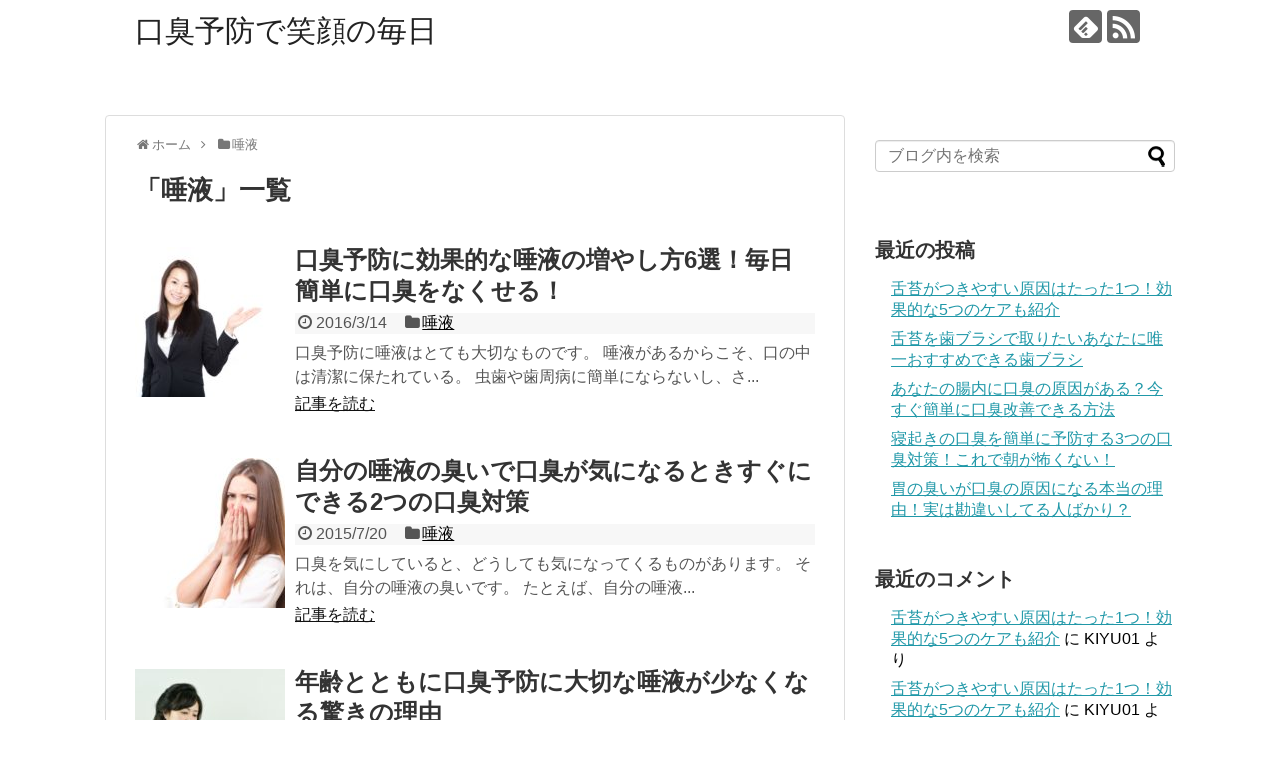

--- FILE ---
content_type: text/html; charset=UTF-8
request_url: https://nokousyuu.com/category/%E5%94%BE%E6%B6%B2/
body_size: 7736
content:
<!DOCTYPE html>
<html dir="ltr" lang="ja">
<head>
<meta name="google-site-verification" content="miqy7YXsJACpBNDkC3Rx-GsCNAnlRX02OJJLUiJ_MFg" />
<meta charset="UTF-8">
  <meta name="viewport" content="width=1280, maximum-scale=1, user-scalable=yes">
<link rel="alternate" type="application/rss+xml" title="口臭予防で笑顔の毎日 RSS Feed" href="https://nokousyuu.com/feed/" />
<link rel="pingback" href="https://nokousyuu.com/xmlrpc.php" />
<meta name="description" content="「唾液」の記事一覧です。" />
<meta name="keywords" content="唾液" />
<!-- OGP -->
<meta property="og:type" content="website">
<meta property="og:description" content="「唾液」の記事一覧です。">
<meta property="og:title" content="唾液 | 口臭予防で笑顔の毎日 | 口臭予防で笑顔の毎日">
<meta property="og:url" content="https://nokousyuu.com/category/%e5%94%be%e6%b6%b2/">
<meta property="og:site_name" content="口臭予防で笑顔の毎日">
<meta property="og:locale" content="ja_JP">
<!-- /OGP -->
<!-- Twitter Card -->
<meta name="twitter:card" content="summary">
<meta name="twitter:description" content="「唾液」の記事一覧です。">
<meta name="twitter:title" content="唾液 | 口臭予防で笑顔の毎日 | 口臭予防で笑顔の毎日">
<meta name="twitter:url" content="https://nokousyuu.com/category/%e5%94%be%e6%b6%b2/">
<meta name="twitter:domain" content="nokousyuu.com">
<!-- /Twitter Card -->

<title>唾液 | 口臭予防で笑顔の毎日</title>

		<!-- All in One SEO 4.4.7 - aioseo.com -->
		<meta name="robots" content="noindex, max-snippet:-1, max-image-preview:large, max-video-preview:-1" />
		<link rel="canonical" href="https://nokousyuu.com/category/%E5%94%BE%E6%B6%B2/" />
		<meta name="generator" content="All in One SEO (AIOSEO) 4.4.7" />
		<script type="application/ld+json" class="aioseo-schema">
			{"@context":"https:\/\/schema.org","@graph":[{"@type":"BreadcrumbList","@id":"https:\/\/nokousyuu.com\/category\/%E5%94%BE%E6%B6%B2\/#breadcrumblist","itemListElement":[{"@type":"ListItem","@id":"https:\/\/nokousyuu.com\/#listItem","position":1,"item":{"@type":"WebPage","@id":"https:\/\/nokousyuu.com\/","name":"\u5bb6","url":"https:\/\/nokousyuu.com\/"},"nextItem":"https:\/\/nokousyuu.com\/category\/%e5%94%be%e6%b6%b2\/#listItem"},{"@type":"ListItem","@id":"https:\/\/nokousyuu.com\/category\/%e5%94%be%e6%b6%b2\/#listItem","position":2,"item":{"@type":"WebPage","@id":"https:\/\/nokousyuu.com\/category\/%e5%94%be%e6%b6%b2\/","name":"\u553e\u6db2","url":"https:\/\/nokousyuu.com\/category\/%e5%94%be%e6%b6%b2\/"},"previousItem":"https:\/\/nokousyuu.com\/#listItem"}]},{"@type":"CollectionPage","@id":"https:\/\/nokousyuu.com\/category\/%E5%94%BE%E6%B6%B2\/#collectionpage","url":"https:\/\/nokousyuu.com\/category\/%E5%94%BE%E6%B6%B2\/","name":"\u553e\u6db2 | \u53e3\u81ed\u4e88\u9632\u3067\u7b11\u9854\u306e\u6bce\u65e5","inLanguage":"ja","isPartOf":{"@id":"https:\/\/nokousyuu.com\/#website"},"breadcrumb":{"@id":"https:\/\/nokousyuu.com\/category\/%E5%94%BE%E6%B6%B2\/#breadcrumblist"}},{"@type":"Organization","@id":"https:\/\/nokousyuu.com\/#organization","name":"\u53e3\u81ed\u4e88\u9632\u3067\u7b11\u9854\u306e\u6bce\u65e5","url":"https:\/\/nokousyuu.com\/"},{"@type":"WebSite","@id":"https:\/\/nokousyuu.com\/#website","url":"https:\/\/nokousyuu.com\/","name":"\u53e3\u81ed\u4e88\u9632\u3067\u7b11\u9854\u306e\u6bce\u65e5","inLanguage":"ja","publisher":{"@id":"https:\/\/nokousyuu.com\/#organization"}}]}
		</script>
		<script type="text/javascript" >
			window.ga=window.ga||function(){(ga.q=ga.q||[]).push(arguments)};ga.l=+new Date;
			ga('create', "UA-60081915-1", 'auto');
			ga('send', 'pageview');
		</script>
		<script async src="https://www.google-analytics.com/analytics.js"></script>
		<!-- All in One SEO -->

<link rel='dns-prefetch' href='//cdn.jsdelivr.net' />
<link rel='dns-prefetch' href='//s.w.org' />
<link rel="alternate" type="application/rss+xml" title="口臭予防で笑顔の毎日 &raquo; フィード" href="https://nokousyuu.com/feed/" />
<link rel="alternate" type="application/rss+xml" title="口臭予防で笑顔の毎日 &raquo; コメントフィード" href="https://nokousyuu.com/comments/feed/" />
<link rel="alternate" type="application/rss+xml" title="口臭予防で笑顔の毎日 &raquo; 唾液 カテゴリーのフィード" href="https://nokousyuu.com/category/%e5%94%be%e6%b6%b2/feed/" />
		<script type="text/javascript">
			window._wpemojiSettings = {"baseUrl":"https:\/\/s.w.org\/images\/core\/emoji\/11\/72x72\/","ext":".png","svgUrl":"https:\/\/s.w.org\/images\/core\/emoji\/11\/svg\/","svgExt":".svg","source":{"concatemoji":"https:\/\/nokousyuu.com\/wp-includes\/js\/wp-emoji-release.min.js?ver=4.9.26&fver=20210415040611"}};
			!function(e,a,t){var n,r,o,i=a.createElement("canvas"),p=i.getContext&&i.getContext("2d");function s(e,t){var a=String.fromCharCode;p.clearRect(0,0,i.width,i.height),p.fillText(a.apply(this,e),0,0);e=i.toDataURL();return p.clearRect(0,0,i.width,i.height),p.fillText(a.apply(this,t),0,0),e===i.toDataURL()}function c(e){var t=a.createElement("script");t.src=e,t.defer=t.type="text/javascript",a.getElementsByTagName("head")[0].appendChild(t)}for(o=Array("flag","emoji"),t.supports={everything:!0,everythingExceptFlag:!0},r=0;r<o.length;r++)t.supports[o[r]]=function(e){if(!p||!p.fillText)return!1;switch(p.textBaseline="top",p.font="600 32px Arial",e){case"flag":return s([55356,56826,55356,56819],[55356,56826,8203,55356,56819])?!1:!s([55356,57332,56128,56423,56128,56418,56128,56421,56128,56430,56128,56423,56128,56447],[55356,57332,8203,56128,56423,8203,56128,56418,8203,56128,56421,8203,56128,56430,8203,56128,56423,8203,56128,56447]);case"emoji":return!s([55358,56760,9792,65039],[55358,56760,8203,9792,65039])}return!1}(o[r]),t.supports.everything=t.supports.everything&&t.supports[o[r]],"flag"!==o[r]&&(t.supports.everythingExceptFlag=t.supports.everythingExceptFlag&&t.supports[o[r]]);t.supports.everythingExceptFlag=t.supports.everythingExceptFlag&&!t.supports.flag,t.DOMReady=!1,t.readyCallback=function(){t.DOMReady=!0},t.supports.everything||(n=function(){t.readyCallback()},a.addEventListener?(a.addEventListener("DOMContentLoaded",n,!1),e.addEventListener("load",n,!1)):(e.attachEvent("onload",n),a.attachEvent("onreadystatechange",function(){"complete"===a.readyState&&t.readyCallback()})),(n=t.source||{}).concatemoji?c(n.concatemoji):n.wpemoji&&n.twemoji&&(c(n.twemoji),c(n.wpemoji)))}(window,document,window._wpemojiSettings);
		</script>
		<style type="text/css">
img.wp-smiley,
img.emoji {
	display: inline !important;
	border: none !important;
	box-shadow: none !important;
	height: 1em !important;
	width: 1em !important;
	margin: 0 .07em !important;
	vertical-align: -0.1em !important;
	background: none !important;
	padding: 0 !important;
}
</style>
<link rel='stylesheet' id='simplicity-style-css'  href='https://nokousyuu.com/wp-content/themes/simplicity2/style.css?ver=4.9.26&#038;fver=20180519061013' type='text/css' media='all' />
<link rel='stylesheet' id='responsive-style-css'  href='https://nokousyuu.com/wp-content/themes/simplicity2/css/responsive-pc.css?ver=4.9.26&#038;fver=20180519061013' type='text/css' media='all' />
<link rel='stylesheet' id='font-awesome-style-css'  href='https://nokousyuu.com/wp-content/themes/simplicity2/webfonts/css/font-awesome.min.css?ver=4.9.26&#038;fver=20180519061013' type='text/css' media='all' />
<link rel='stylesheet' id='icomoon-style-css'  href='https://nokousyuu.com/wp-content/themes/simplicity2/webfonts/icomoon/style.css?ver=4.9.26&#038;fver=20180519061013' type='text/css' media='all' />
<link rel='stylesheet' id='extension-style-css'  href='https://nokousyuu.com/wp-content/themes/simplicity2/css/extension.css?ver=4.9.26&#038;fver=20180519061013' type='text/css' media='all' />
<style id='extension-style-inline-css' type='text/css'>
@media screen and (max-width:639px){.article br{display:block}}
</style>
<link rel='stylesheet' id='child-style-css'  href='https://nokousyuu.com/wp-content/themes/simplicity2-child/style.css?ver=4.9.26&#038;fver=20180612024241' type='text/css' media='all' />
<link rel='stylesheet' id='print-style-css'  href='https://nokousyuu.com/wp-content/themes/simplicity2/css/print.css?ver=4.9.26&#038;fver=20180519061013' type='text/css' media='print' />
<link rel='stylesheet' id='contact-form-7-css'  href='https://nokousyuu.com/wp-content/plugins/contact-form-7/includes/css/styles.css?ver=5.1.3&#038;fver=20190718124801' type='text/css' media='all' />
<link rel='stylesheet' id='wordpress-popular-posts-css-css'  href='https://nokousyuu.com/wp-content/plugins/wordpress-popular-posts/public/css/wpp.css?ver=4.2.2&#038;fver=20190103054922' type='text/css' media='all' />
<link rel='stylesheet' id='wp-pagenavi-css'  href='https://nokousyuu.com/wp-content/plugins/wp-pagenavi/pagenavi-css.css?ver=2.70&#038;fver=20230930080344' type='text/css' media='all' />
<script type='text/javascript' src='https://nokousyuu.com/wp-includes/js/jquery/jquery.js?ver=1.12.4&#038;fver=20190905035442'></script>
<script type='text/javascript' src='https://nokousyuu.com/wp-includes/js/jquery/jquery-migrate.min.js?ver=1.4.1&#038;fver=20160520061128'></script>
<script type='text/javascript'>
/* <![CDATA[ */
var wpp_params = {"sampling_active":"0","sampling_rate":"100","ajax_url":"https:\/\/nokousyuu.com\/wp-json\/wordpress-popular-posts\/v1\/popular-posts\/","ID":"","token":"54b6b068fa","debug":""};
/* ]]> */
</script>
<script type='text/javascript' src='https://nokousyuu.com/wp-content/plugins/wordpress-popular-posts/public/js/wpp-4.2.0.min.js?ver=4.2.2&#038;fver=20190103054922'></script>
		<style type="text/css">.recentcomments a{display:inline !important;padding:0 !important;margin:0 !important;}</style>
		<style type="text/css">.broken_link, a.broken_link {
	text-decoration: line-through;
}</style></head>
  <body class="archive category category-5" itemscope itemtype="http://schema.org/WebPage">
    <div id="container">

      <!-- header -->
      <header itemscope itemtype="http://schema.org/WPHeader">
        <div id="header" class="clearfix">
          <div id="header-in">

                        <div id="h-top">
              <!-- モバイルメニュー表示用のボタン -->
<div id="mobile-menu">
  <a id="mobile-menu-toggle" href="#"><span class="fa fa-bars fa-2x"></span></a>
</div>

              <div class="alignleft top-title-catchphrase">
                <!-- サイトのタイトル -->
<p id="site-title" itemscope itemtype="http://schema.org/Organization">
  <a href="https://nokousyuu.com/">口臭予防で笑顔の毎日</a></p>
<!-- サイトの概要 -->
<p id="site-description">
  </p>
              </div>

              <div class="alignright top-sns-follows">
                                <!-- SNSページ -->
<div class="sns-pages">
<p class="sns-follow-msg">フォローする</p>
<ul class="snsp">
<li class="feedly-page"><a href="//feedly.com/i/subscription/feed/https://nokousyuu.com/feed/" target="blank" title="feedlyで更新情報を購読" rel="nofollow"><span class="icon-feedly-logo"></span></a></li><li class="rss-page"><a href="https://nokousyuu.com/feed/" target="_blank" title="RSSで更新情報をフォロー" rel="nofollow"><span class="icon-rss-logo"></span></a></li>  </ul>
</div>
                              </div>

            </div><!-- /#h-top -->
          </div><!-- /#header-in -->
        </div><!-- /#header -->
      </header>

      <!-- Navigation -->
<nav itemscope itemtype="http://schema.org/SiteNavigationElement">
  <div id="navi">
      	<div id="navi-in">
      <div class="menu"></div>
    </div><!-- /#navi-in -->
  </div><!-- /#navi -->
</nav>
<!-- /Navigation -->
      <!-- 本体部分 -->
      <div id="body">
        <div id="body-in" class="cf">

          
          <!-- main -->
          <main itemscope itemprop="mainContentOfPage">
            <div id="main" itemscope itemtype="http://schema.org/Blog">
<div id="breadcrumb" class="breadcrumb-category"><div itemtype="http://data-vocabulary.org/Breadcrumb" itemscope="" class="breadcrumb-home"><span class="fa fa-home fa-fw"></span><a href="https://nokousyuu.com" itemprop="url"><span itemprop="title">ホーム</span></a><span class="sp"><span class="fa fa-angle-right"></span></span></div><div itemtype="http://data-vocabulary.org/Breadcrumb" itemscope=""><span class="fa fa-folder fa-fw"></span><a href="https://nokousyuu.com/category/%e5%94%be%e6%b6%b2/" itemprop="url"><span itemprop="title">唾液</span></a></div></div><!-- /#breadcrumb -->
  <h1 id="archive-title"><span class="archive-title-pb">「</span><span class="archive-title-text">唾液</span><span class="archive-title-pa">」</span><span class="archive-title-list-text">一覧</span></h1>






<div id="list">
<!-- 記事一覧 -->
<article id="post-544" class="entry cf entry-card post-544 post type-post status-publish format-standard has-post-thumbnail category-5">
  <figure class="entry-thumb">
                  <a href="https://nokousyuu.com/saliva-increase/" class="entry-image entry-image-link" title="口臭予防に効果的な唾液の増やし方6選！毎日簡単に口臭をなくせる！"><img width="150" height="150" src="https://nokousyuu.com/wp-content/uploads/2015/04/TC160130010I9A6565_TP_V-150x150.jpg" class="entry-thumnail wp-post-image" alt="" srcset="https://nokousyuu.com/wp-content/uploads/2015/04/TC160130010I9A6565_TP_V-150x150.jpg 150w, https://nokousyuu.com/wp-content/uploads/2015/04/TC160130010I9A6565_TP_V-100x100.jpg 100w" sizes="(max-width: 150px) 100vw, 150px" /></a>
            </figure><!-- /.entry-thumb -->

  <div class="entry-card-content">
  <header>
    <h2><a href="https://nokousyuu.com/saliva-increase/" class="entry-title entry-title-link" title="口臭予防に効果的な唾液の増やし方6選！毎日簡単に口臭をなくせる！">口臭予防に効果的な唾液の増やし方6選！毎日簡単に口臭をなくせる！</a></h2>
    <p class="post-meta">
            <span class="post-date"><span class="fa fa-clock-o fa-fw"></span><span class="published">2016/3/14</span></span>
      
      <span class="category"><span class="fa fa-folder fa-fw"></span><a href="https://nokousyuu.com/category/%e5%94%be%e6%b6%b2/" rel="category tag">唾液</a></span>

      
      
    </p><!-- /.post-meta -->
      </header>
  <p class="entry-snippet">
口臭予防に唾液はとても大切なものです。

唾液があるからこそ、口の中は清潔に保たれている。

虫歯や歯周病に簡単にならないし、さ...</p>

    <footer>
    <p class="entry-read"><a href="https://nokousyuu.com/saliva-increase/" class="entry-read-link">記事を読む</a></p>
  </footer>
  
</div><!-- /.entry-card-content -->
</article><article id="post-505" class="entry cf entry-card post-505 post type-post status-publish format-standard has-post-thumbnail category-5">
  <figure class="entry-thumb">
                  <a href="https://nokousyuu.com/saliva-smell/" class="entry-image entry-image-link" title="自分の唾液の臭いで口臭が気になるときすぐにできる2つの口臭対策"><img width="150" height="150" src="https://nokousyuu.com/wp-content/uploads/2015/03/DI_IMG_5648-thumb-1000xauto-17815-150x150.jpg" class="entry-thumnail wp-post-image" alt="" srcset="https://nokousyuu.com/wp-content/uploads/2015/03/DI_IMG_5648-thumb-1000xauto-17815-150x150.jpg 150w, https://nokousyuu.com/wp-content/uploads/2015/03/DI_IMG_5648-thumb-1000xauto-17815-100x100.jpg 100w" sizes="(max-width: 150px) 100vw, 150px" /></a>
            </figure><!-- /.entry-thumb -->

  <div class="entry-card-content">
  <header>
    <h2><a href="https://nokousyuu.com/saliva-smell/" class="entry-title entry-title-link" title="自分の唾液の臭いで口臭が気になるときすぐにできる2つの口臭対策">自分の唾液の臭いで口臭が気になるときすぐにできる2つの口臭対策</a></h2>
    <p class="post-meta">
            <span class="post-date"><span class="fa fa-clock-o fa-fw"></span><span class="published">2015/7/20</span></span>
      
      <span class="category"><span class="fa fa-folder fa-fw"></span><a href="https://nokousyuu.com/category/%e5%94%be%e6%b6%b2/" rel="category tag">唾液</a></span>

      
      
    </p><!-- /.post-meta -->
      </header>
  <p class="entry-snippet">
口臭を気にしていると、どうしても気になってくるものがあります。

それは、自分の唾液の臭いです。



たとえば、自分の唾液...</p>

    <footer>
    <p class="entry-read"><a href="https://nokousyuu.com/saliva-smell/" class="entry-read-link">記事を読む</a></p>
  </footer>
  
</div><!-- /.entry-card-content -->
</article><article id="post-496" class="entry cf entry-card post-496 post type-post status-publish format-standard has-post-thumbnail category-5">
  <figure class="entry-thumb">
                  <a href="https://nokousyuu.com/saliva-decreasing/" class="entry-image entry-image-link" title="年齢とともに口臭予防に大切な唾液が少なくなる驚きの理由"><img width="150" height="150" src="https://nokousyuu.com/wp-content/uploads/2015/06/a0001_014934-150x150.jpg" class="entry-thumnail wp-post-image" alt="" srcset="https://nokousyuu.com/wp-content/uploads/2015/06/a0001_014934-150x150.jpg 150w, https://nokousyuu.com/wp-content/uploads/2015/06/a0001_014934-100x100.jpg 100w" sizes="(max-width: 150px) 100vw, 150px" /></a>
            </figure><!-- /.entry-thumb -->

  <div class="entry-card-content">
  <header>
    <h2><a href="https://nokousyuu.com/saliva-decreasing/" class="entry-title entry-title-link" title="年齢とともに口臭予防に大切な唾液が少なくなる驚きの理由">年齢とともに口臭予防に大切な唾液が少なくなる驚きの理由</a></h2>
    <p class="post-meta">
            <span class="post-date"><span class="fa fa-clock-o fa-fw"></span><span class="published">2015/6/15</span></span>
      
      <span class="category"><span class="fa fa-folder fa-fw"></span><a href="https://nokousyuu.com/category/%e5%94%be%e6%b6%b2/" rel="category tag">唾液</a></span>

      
      
    </p><!-- /.post-meta -->
      </header>
  <p class="entry-snippet">
年を取ってくると、どんどん口臭が強くなってきます。

昔は口臭なんて気にならなかったし、周りからも指摘されることはなかったのに、年を...</p>

    <footer>
    <p class="entry-read"><a href="https://nokousyuu.com/saliva-decreasing/" class="entry-read-link">記事を読む</a></p>
  </footer>
  
</div><!-- /.entry-card-content -->
</article><article id="post-441" class="entry cf entry-card post-441 post type-post status-publish format-standard has-post-thumbnail category-5">
  <figure class="entry-thumb">
                  <a href="https://nokousyuu.com/saliva-goodbreath/" class="entry-image entry-image-link" title="重要！唾液は口臭を改善するために大切なたった1つの要素だった"><img width="150" height="150" src="https://nokousyuu.com/wp-content/uploads/2015/03/a1640_000111-150x150.jpg" class="entry-thumnail wp-post-image" alt="" srcset="https://nokousyuu.com/wp-content/uploads/2015/03/a1640_000111-150x150.jpg 150w, https://nokousyuu.com/wp-content/uploads/2015/03/a1640_000111-100x100.jpg 100w" sizes="(max-width: 150px) 100vw, 150px" /></a>
            </figure><!-- /.entry-thumb -->

  <div class="entry-card-content">
  <header>
    <h2><a href="https://nokousyuu.com/saliva-goodbreath/" class="entry-title entry-title-link" title="重要！唾液は口臭を改善するために大切なたった1つの要素だった">重要！唾液は口臭を改善するために大切なたった1つの要素だった</a></h2>
    <p class="post-meta">
            <span class="post-date"><span class="fa fa-clock-o fa-fw"></span><span class="published">2015/3/4</span></span>
      
      <span class="category"><span class="fa fa-folder fa-fw"></span><a href="https://nokousyuu.com/category/%e5%94%be%e6%b6%b2/" rel="category tag">唾液</a></span>

      
      
    </p><!-- /.post-meta -->
      </header>
  <p class="entry-snippet">

口臭が治らないで悩む人は本当に多いです。

いろいろな口臭対策の方法を試しても、口臭が治らないどころか改善する様子さえない人もい...</p>

    <footer>
    <p class="entry-read"><a href="https://nokousyuu.com/saliva-goodbreath/" class="entry-read-link">記事を読む</a></p>
  </footer>
  
</div><!-- /.entry-card-content -->
</article>  <div class="clear"></div>
</div><!-- /#list -->




            </div><!-- /#main -->
          </main>
        <!-- sidebar -->
<div id="sidebar" role="complementary">
    
  <div id="sidebar-widget">
  <!-- ウイジェット -->
  <aside id="search-2" class="widget widget_search"><form method="get" id="searchform" action="https://nokousyuu.com/">
	<input type="text" placeholder="ブログ内を検索" name="s" id="s">
	<input type="submit" id="searchsubmit" value="">
</form></aside>		<aside id="recent-posts-2" class="widget widget_recent_entries">		<h3 class="widget_title sidebar_widget_title">最近の投稿</h3>		<ul>
											<li>
					<a href="https://nokousyuu.com/tongue-coating-5care/">舌苔がつきやすい原因はたった1つ！効果的な5つのケアも紹介</a>
									</li>
											<li>
					<a href="https://nokousyuu.com/tongue-coating-toothbrush/">舌苔を歯ブラシで取りたいあなたに唯一おすすめできる歯ブラシ</a>
									</li>
											<li>
					<a href="https://nokousyuu.com/stomach-badbreath-care/">あなたの腸内に口臭の原因がある？今すぐ簡単に口臭改善できる方法</a>
									</li>
											<li>
					<a href="https://nokousyuu.com/morning-badbreath-prevention/">寝起きの口臭を簡単に予防する3つの口臭対策！これで朝が怖くない！</a>
									</li>
											<li>
					<a href="https://nokousyuu.com/stomach-cause-badbreath/">胃の臭いが口臭の原因になる本当の理由！実は勘違いしてる人ばかり？</a>
									</li>
					</ul>
		</aside><aside id="recent-comments-2" class="widget widget_recent_comments"><h3 class="widget_title sidebar_widget_title">最近のコメント</h3><ul id="recentcomments"><li class="recentcomments"><a href="https://nokousyuu.com/tongue-coating-5care/#comment-65">舌苔がつきやすい原因はたった1つ！効果的な5つのケアも紹介</a> に <span class="comment-author-link">KIYU01</span> より</li><li class="recentcomments"><a href="https://nokousyuu.com/tongue-coating-5care/#comment-64">舌苔がつきやすい原因はたった1つ！効果的な5つのケアも紹介</a> に <span class="comment-author-link">KIYU01</span> より</li><li class="recentcomments"><a href="https://nokousyuu.com/tongue-coating-5care/#comment-63">舌苔がつきやすい原因はたった1つ！効果的な5つのケアも紹介</a> に <span class="comment-author-link"><a href='http://lovelik-zaitaku-work.com/?p=42343' rel='external nofollow' class='url'>ひろちゃん</a></span> より</li><li class="recentcomments"><a href="https://nokousyuu.com/tongue-coating-5care/#comment-62">舌苔がつきやすい原因はたった1つ！効果的な5つのケアも紹介</a> に <span class="comment-author-link"><a href='http://lovelik-zaitaku-work.com/?p=42177' rel='external nofollow' class='url'>いくっち</a></span> より</li><li class="recentcomments"><a href="https://nokousyuu.com/morning-badbreath-prevention/#comment-61">寝起きの口臭を簡単に予防する3つの口臭対策！これで朝が怖くない！</a> に <span class="comment-author-link">KIYU01</span> より</li></ul></aside><aside id="archives-2" class="widget widget_archive"><h3 class="widget_title sidebar_widget_title">アーカイブ</h3>		<ul>
			<li><a href='https://nokousyuu.com/2018/05/'>2018年5月</a></li>
	<li><a href='https://nokousyuu.com/2018/04/'>2018年4月</a></li>
	<li><a href='https://nokousyuu.com/2018/03/'>2018年3月</a></li>
	<li><a href='https://nokousyuu.com/2018/02/'>2018年2月</a></li>
	<li><a href='https://nokousyuu.com/2018/01/'>2018年1月</a></li>
	<li><a href='https://nokousyuu.com/2017/10/'>2017年10月</a></li>
	<li><a href='https://nokousyuu.com/2017/09/'>2017年9月</a></li>
	<li><a href='https://nokousyuu.com/2017/08/'>2017年8月</a></li>
	<li><a href='https://nokousyuu.com/2017/07/'>2017年7月</a></li>
	<li><a href='https://nokousyuu.com/2017/06/'>2017年6月</a></li>
	<li><a href='https://nokousyuu.com/2017/05/'>2017年5月</a></li>
	<li><a href='https://nokousyuu.com/2017/04/'>2017年4月</a></li>
	<li><a href='https://nokousyuu.com/2017/03/'>2017年3月</a></li>
	<li><a href='https://nokousyuu.com/2017/02/'>2017年2月</a></li>
	<li><a href='https://nokousyuu.com/2017/01/'>2017年1月</a></li>
	<li><a href='https://nokousyuu.com/2016/12/'>2016年12月</a></li>
	<li><a href='https://nokousyuu.com/2016/11/'>2016年11月</a></li>
	<li><a href='https://nokousyuu.com/2016/10/'>2016年10月</a></li>
	<li><a href='https://nokousyuu.com/2016/09/'>2016年9月</a></li>
	<li><a href='https://nokousyuu.com/2016/08/'>2016年8月</a></li>
	<li><a href='https://nokousyuu.com/2016/07/'>2016年7月</a></li>
	<li><a href='https://nokousyuu.com/2016/06/'>2016年6月</a></li>
	<li><a href='https://nokousyuu.com/2016/05/'>2016年5月</a></li>
	<li><a href='https://nokousyuu.com/2016/04/'>2016年4月</a></li>
	<li><a href='https://nokousyuu.com/2016/03/'>2016年3月</a></li>
	<li><a href='https://nokousyuu.com/2016/02/'>2016年2月</a></li>
	<li><a href='https://nokousyuu.com/2016/01/'>2016年1月</a></li>
	<li><a href='https://nokousyuu.com/2015/12/'>2015年12月</a></li>
	<li><a href='https://nokousyuu.com/2015/11/'>2015年11月</a></li>
	<li><a href='https://nokousyuu.com/2015/10/'>2015年10月</a></li>
	<li><a href='https://nokousyuu.com/2015/09/'>2015年9月</a></li>
	<li><a href='https://nokousyuu.com/2015/07/'>2015年7月</a></li>
	<li><a href='https://nokousyuu.com/2015/06/'>2015年6月</a></li>
	<li><a href='https://nokousyuu.com/2015/05/'>2015年5月</a></li>
	<li><a href='https://nokousyuu.com/2015/04/'>2015年4月</a></li>
	<li><a href='https://nokousyuu.com/2015/03/'>2015年3月</a></li>
		</ul>
		</aside><aside id="categories-2" class="widget widget_categories"><h3 class="widget_title sidebar_widget_title">カテゴリー</h3>		<ul>
	<li class="cat-item cat-item-2"><a href="https://nokousyuu.com/category/%e3%81%9d%e3%81%ae%e4%bb%96/" >その他</a>
</li>
	<li class="cat-item cat-item-10"><a href="https://nokousyuu.com/category/%e3%82%ac%e3%83%a0%e3%83%bb%e3%82%bf%e3%83%96%e3%83%ac%e3%83%83%e3%83%88/" >ガム・タブレット</a>
</li>
	<li class="cat-item cat-item-11"><a href="https://nokousyuu.com/category/%e3%82%b5%e3%83%97%e3%83%aa%e3%83%a1%e3%83%b3%e3%83%88/" >サプリメント</a>
</li>
	<li class="cat-item cat-item-12"><a href="https://nokousyuu.com/category/%e3%83%9e%e3%82%a6%e3%82%b9%e3%82%b9%e3%83%97%e3%83%ac%e3%83%bc/" >マウススプレー</a>
</li>
	<li class="cat-item cat-item-6"><a href="https://nokousyuu.com/category/%e5%8f%a3%e8%87%ad/" >口臭</a>
</li>
	<li class="cat-item cat-item-3"><a href="https://nokousyuu.com/category/%e5%8f%a3%e8%87%ad%e3%83%81%e3%82%a7%e3%83%83%e3%82%af/" >口臭チェック</a>
</li>
	<li class="cat-item cat-item-7"><a href="https://nokousyuu.com/category/%e5%8f%a3%e8%87%ad%e4%ba%88%e9%98%b2/" >口臭予防</a>
</li>
	<li class="cat-item cat-item-5 current-cat"><a href="https://nokousyuu.com/category/%e5%94%be%e6%b6%b2/" >唾液</a>
</li>
	<li class="cat-item cat-item-9"><a href="https://nokousyuu.com/category/%e6%ad%af%e3%83%96%e3%83%a9%e3%82%b7/" >歯ブラシ</a>
</li>
	<li class="cat-item cat-item-4"><a href="https://nokousyuu.com/category/%e6%ad%af%e7%a3%a8%e3%81%8d/" >歯磨き</a>
</li>
	<li class="cat-item cat-item-13"><a href="https://nokousyuu.com/category/%e8%83%83%e8%85%b8/" >胃腸</a>
</li>
	<li class="cat-item cat-item-8"><a href="https://nokousyuu.com/category/%e8%88%8c%e8%8b%94/" >舌苔</a>
</li>
		</ul>
</aside><aside id="meta-2" class="widget widget_meta"><h3 class="widget_title sidebar_widget_title">メタ情報</h3>			<ul>
						<li><a href="https://nokousyuu.com/wp-login.php">ログイン</a></li>
			<li><a href="https://nokousyuu.com/feed/">投稿の <abbr title="Really Simple Syndication">RSS</abbr></a></li>
			<li><a href="https://nokousyuu.com/comments/feed/">コメントの <abbr title="Really Simple Syndication">RSS</abbr></a></li>
			<li><a href="https://ja.wordpress.org/" title="Powered by WordPress, state-of-the-art semantic personal publishing platform.">WordPress.org</a></li>			</ul>
			</aside>  </div>

  
</div><!-- /#sidebar -->
        </div><!-- /#body-in -->
      </div><!-- /#body -->

      <!-- footer -->
      <footer itemscope itemtype="http://schema.org/WPFooter">
        <div id="footer" class="main-footer">
          <div id="footer-in">

            
          <div class="clear"></div>
            <div id="copyright" class="wrapper">
                            <div class="credit">
                &copy; 2015  <a href="https://nokousyuu.com">口臭予防で笑顔の毎日</a>.              </div>

                          </div>
        </div><!-- /#footer-in -->
        </div><!-- /#footer -->
      </footer>
      <div id="page-top">
      <a id="move-page-top"><span class="fa fa-angle-double-up fa-2x"></span></a>
  
</div>
          </div><!-- /#container -->
    <script src="https://nokousyuu.com/wp-content/themes/simplicity2/javascript.js?ver=4.9.26&#038;fver=20180519061013" defer></script>
<script src="https://nokousyuu.com/wp-content/themes/simplicity2-child/javascript.js?ver=4.9.26&#038;fver=20180519061034" defer></script>
<script type='text/javascript'>
/* <![CDATA[ */
var wpcf7 = {"apiSettings":{"root":"https:\/\/nokousyuu.com\/wp-json\/contact-form-7\/v1","namespace":"contact-form-7\/v1"}};
/* ]]> */
</script>
<script type='text/javascript' src='https://nokousyuu.com/wp-content/plugins/contact-form-7/includes/js/scripts.js?ver=5.1.3&#038;fver=20190718124801'></script>
<script type='text/javascript'>
/* <![CDATA[ */
var SlimStatParams = {"ajaxurl":"https:\/\/nokousyuu.com\/wp-admin\/admin-ajax.php","baseurl":"\/","extensions_to_track":"pdf,doc,xls,zip","outbound_classes_rel_href_to_not_track":"noslimstat,ab-item","ci":"YToyOntzOjEyOiJjb250ZW50X3R5cGUiO3M6ODoiY2F0ZWdvcnkiO3M6ODoiY2F0ZWdvcnkiO3M6MToiNSI7fQ==.6f86b91745131e4620a3a2bbca787a53"};
/* ]]> */
</script>
<script type='text/javascript' src='https://cdn.jsdelivr.net/wp/wp-slimstat/tags/4.8.4.1/wp-slimstat.min.js'></script>
<script type='text/javascript' src='https://nokousyuu.com/wp-includes/js/wp-embed.min.js?ver=4.9.26&#038;fver=20230517040507'></script>
                

    
  </body>
</html>


--- FILE ---
content_type: text/html; charset=UTF-8
request_url: https://nokousyuu.com/wp-admin/admin-ajax.php
body_size: -21
content:
25670.32e2ce68be7749080a6a7966fb781ca7

--- FILE ---
content_type: text/plain
request_url: https://www.google-analytics.com/j/collect?v=1&_v=j102&a=519429589&t=pageview&_s=1&dl=https%3A%2F%2Fnokousyuu.com%2Fcategory%2F%25E5%2594%25BE%25E6%25B6%25B2%2F&ul=en-us%40posix&dt=%E5%94%BE%E6%B6%B2%20%7C%20%E5%8F%A3%E8%87%AD%E4%BA%88%E9%98%B2%E3%81%A7%E7%AC%91%E9%A1%94%E3%81%AE%E6%AF%8E%E6%97%A5&sr=1280x720&vp=1280x720&_u=IEBAAEABAAAAACAAI~&jid=1871703830&gjid=1095870048&cid=111263008.1768762583&tid=UA-60081915-1&_gid=1926473128.1768762583&_r=1&_slc=1&z=1577329914
body_size: -449
content:
2,cG-7YZ0WTBDWN